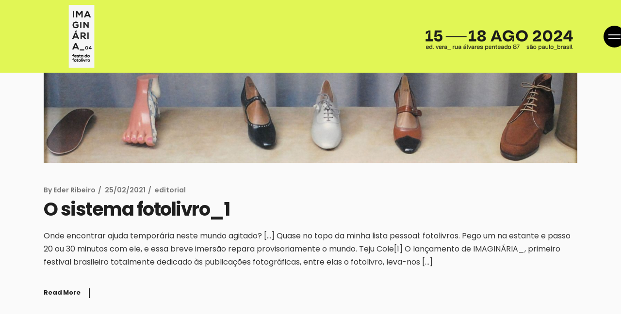

--- FILE ---
content_type: text/html; charset=UTF-8
request_url: https://festivalimaginaria.com.br/2021/02/
body_size: 50919
content:
<!DOCTYPE html>
<html dir="ltr" lang="pt-BR" prefix="og: https://ogp.me/ns#">
<head>
	<meta charset="UTF-8">
	<meta name="viewport" content="width=device-width, initial-scale=1, user-scalable=yes">
	<link rel="profile" href="https://gmpg.org/xfn/11">

	<title>fevereiro, 2021 - IMAGINÁRIA_festa do fotolivro</title>

		<!-- All in One SEO 4.6.2 - aioseo.com -->
		<meta name="robots" content="max-image-preview:large" />
		<link rel="canonical" href="https://festivalimaginaria.com.br/2021/02/" />
		<meta name="generator" content="All in One SEO (AIOSEO) 4.6.2" />
		<script type="application/ld+json" class="aioseo-schema">
			{"@context":"https:\/\/schema.org","@graph":[{"@type":"BreadcrumbList","@id":"https:\/\/festivalimaginaria.com.br\/2021\/02\/#breadcrumblist","itemListElement":[{"@type":"ListItem","@id":"https:\/\/festivalimaginaria.com.br\/#listItem","position":1,"name":"In\u00edcio","item":"https:\/\/festivalimaginaria.com.br\/","nextItem":"https:\/\/festivalimaginaria.com.br\/2021\/#listItem"},{"@type":"ListItem","@id":"https:\/\/festivalimaginaria.com.br\/2021\/#listItem","position":2,"name":"2021","item":"https:\/\/festivalimaginaria.com.br\/2021\/","nextItem":"https:\/\/festivalimaginaria.com.br\/2021\/02\/#listItem","previousItem":"https:\/\/festivalimaginaria.com.br\/#listItem"},{"@type":"ListItem","@id":"https:\/\/festivalimaginaria.com.br\/2021\/02\/#listItem","position":3,"name":"fevereiro, 2021","previousItem":"https:\/\/festivalimaginaria.com.br\/2021\/#listItem"}]},{"@type":"CollectionPage","@id":"https:\/\/festivalimaginaria.com.br\/2021\/02\/#collectionpage","url":"https:\/\/festivalimaginaria.com.br\/2021\/02\/","name":"fevereiro, 2021 - IMAGIN\u00c1RIA_festa do fotolivro","inLanguage":"pt-BR","isPartOf":{"@id":"https:\/\/festivalimaginaria.com.br\/#website"},"breadcrumb":{"@id":"https:\/\/festivalimaginaria.com.br\/2021\/02\/#breadcrumblist"}},{"@type":"Organization","@id":"https:\/\/festivalimaginaria.com.br\/#organization","name":"IMAGIN\u00c1RIA_festa do fotolivro","url":"https:\/\/festivalimaginaria.com.br\/","logo":{"@type":"ImageObject","url":"https:\/\/festivalimaginaria.com.br\/wp-content\/uploads\/2024\/05\/logo_imaginaria_pto.png","@id":"https:\/\/festivalimaginaria.com.br\/2021\/02\/#organizationLogo","width":1256,"height":2750},"image":{"@id":"https:\/\/festivalimaginaria.com.br\/2021\/02\/#organizationLogo"},"sameAs":["https:\/\/www.facebook.com\/festivalimaginariabr","https:\/\/www.instagram.com\/festivalimaginaria\/","https:\/\/www.youtube.com\/festivalimaginaria\/"]},{"@type":"WebSite","@id":"https:\/\/festivalimaginaria.com.br\/#website","url":"https:\/\/festivalimaginaria.com.br\/","name":"IMAGIN\u00c1RIA_festa do fotolivro","alternateName":"IMAGIN\u00c1RIA_","description":"festival brasileiro de livros fotogr\u00e1ficos","inLanguage":"pt-BR","publisher":{"@id":"https:\/\/festivalimaginaria.com.br\/#organization"}}]}
		</script>
		<!-- All in One SEO -->

<link rel='dns-prefetch' href='//fonts.googleapis.com' />
<link rel='dns-prefetch' href='//www.googletagmanager.com' />
<link rel="alternate" type="application/rss+xml" title="Feed para IMAGINÁRIA_festa do fotolivro &raquo;" href="https://festivalimaginaria.com.br/feed/" />
<link rel="alternate" type="application/rss+xml" title="Feed de comentários para IMAGINÁRIA_festa do fotolivro &raquo;" href="https://festivalimaginaria.com.br/comments/feed/" />
<script type="text/javascript">
/* <![CDATA[ */
window._wpemojiSettings = {"baseUrl":"https:\/\/s.w.org\/images\/core\/emoji\/15.0.3\/72x72\/","ext":".png","svgUrl":"https:\/\/s.w.org\/images\/core\/emoji\/15.0.3\/svg\/","svgExt":".svg","source":{"concatemoji":"https:\/\/festivalimaginaria.com.br\/wp-includes\/js\/wp-emoji-release.min.js?ver=6.5.7"}};
/*! This file is auto-generated */
!function(i,n){var o,s,e;function c(e){try{var t={supportTests:e,timestamp:(new Date).valueOf()};sessionStorage.setItem(o,JSON.stringify(t))}catch(e){}}function p(e,t,n){e.clearRect(0,0,e.canvas.width,e.canvas.height),e.fillText(t,0,0);var t=new Uint32Array(e.getImageData(0,0,e.canvas.width,e.canvas.height).data),r=(e.clearRect(0,0,e.canvas.width,e.canvas.height),e.fillText(n,0,0),new Uint32Array(e.getImageData(0,0,e.canvas.width,e.canvas.height).data));return t.every(function(e,t){return e===r[t]})}function u(e,t,n){switch(t){case"flag":return n(e,"\ud83c\udff3\ufe0f\u200d\u26a7\ufe0f","\ud83c\udff3\ufe0f\u200b\u26a7\ufe0f")?!1:!n(e,"\ud83c\uddfa\ud83c\uddf3","\ud83c\uddfa\u200b\ud83c\uddf3")&&!n(e,"\ud83c\udff4\udb40\udc67\udb40\udc62\udb40\udc65\udb40\udc6e\udb40\udc67\udb40\udc7f","\ud83c\udff4\u200b\udb40\udc67\u200b\udb40\udc62\u200b\udb40\udc65\u200b\udb40\udc6e\u200b\udb40\udc67\u200b\udb40\udc7f");case"emoji":return!n(e,"\ud83d\udc26\u200d\u2b1b","\ud83d\udc26\u200b\u2b1b")}return!1}function f(e,t,n){var r="undefined"!=typeof WorkerGlobalScope&&self instanceof WorkerGlobalScope?new OffscreenCanvas(300,150):i.createElement("canvas"),a=r.getContext("2d",{willReadFrequently:!0}),o=(a.textBaseline="top",a.font="600 32px Arial",{});return e.forEach(function(e){o[e]=t(a,e,n)}),o}function t(e){var t=i.createElement("script");t.src=e,t.defer=!0,i.head.appendChild(t)}"undefined"!=typeof Promise&&(o="wpEmojiSettingsSupports",s=["flag","emoji"],n.supports={everything:!0,everythingExceptFlag:!0},e=new Promise(function(e){i.addEventListener("DOMContentLoaded",e,{once:!0})}),new Promise(function(t){var n=function(){try{var e=JSON.parse(sessionStorage.getItem(o));if("object"==typeof e&&"number"==typeof e.timestamp&&(new Date).valueOf()<e.timestamp+604800&&"object"==typeof e.supportTests)return e.supportTests}catch(e){}return null}();if(!n){if("undefined"!=typeof Worker&&"undefined"!=typeof OffscreenCanvas&&"undefined"!=typeof URL&&URL.createObjectURL&&"undefined"!=typeof Blob)try{var e="postMessage("+f.toString()+"("+[JSON.stringify(s),u.toString(),p.toString()].join(",")+"));",r=new Blob([e],{type:"text/javascript"}),a=new Worker(URL.createObjectURL(r),{name:"wpTestEmojiSupports"});return void(a.onmessage=function(e){c(n=e.data),a.terminate(),t(n)})}catch(e){}c(n=f(s,u,p))}t(n)}).then(function(e){for(var t in e)n.supports[t]=e[t],n.supports.everything=n.supports.everything&&n.supports[t],"flag"!==t&&(n.supports.everythingExceptFlag=n.supports.everythingExceptFlag&&n.supports[t]);n.supports.everythingExceptFlag=n.supports.everythingExceptFlag&&!n.supports.flag,n.DOMReady=!1,n.readyCallback=function(){n.DOMReady=!0}}).then(function(){return e}).then(function(){var e;n.supports.everything||(n.readyCallback(),(e=n.source||{}).concatemoji?t(e.concatemoji):e.wpemoji&&e.twemoji&&(t(e.twemoji),t(e.wpemoji)))}))}((window,document),window._wpemojiSettings);
/* ]]> */
</script>
<link rel='stylesheet' id='dripicons-css' href='https://festivalimaginaria.com.br/wp-content/plugins/lekker-core/inc/icons/dripicons/assets/css/dripicons.min.css?ver=6.5.7' type='text/css' media='all' />
<link rel='stylesheet' id='elegant-icons-css' href='https://festivalimaginaria.com.br/wp-content/plugins/lekker-core/inc/icons/elegant-icons/assets/css/elegant-icons.min.css?ver=6.5.7' type='text/css' media='all' />
<link rel='stylesheet' id='font-awesome-css' href='https://festivalimaginaria.com.br/wp-content/plugins/lekker-core/inc/icons/font-awesome/assets/css/all.min.css?ver=6.5.7' type='text/css' media='all' />
<link rel='stylesheet' id='ionicons-css' href='https://festivalimaginaria.com.br/wp-content/plugins/lekker-core/inc/icons/ionicons/assets/css/ionicons.min.css?ver=6.5.7' type='text/css' media='all' />
<link rel='stylesheet' id='linea-icons-css' href='https://festivalimaginaria.com.br/wp-content/plugins/lekker-core/inc/icons/linea-icons/assets/css/linea-icons.min.css?ver=6.5.7' type='text/css' media='all' />
<link rel='stylesheet' id='linear-icons-css' href='https://festivalimaginaria.com.br/wp-content/plugins/lekker-core/inc/icons/linear-icons/assets/css/linear-icons.min.css?ver=6.5.7' type='text/css' media='all' />
<link rel='stylesheet' id='material-icons-css' href='https://fonts.googleapis.com/icon?family=Material+Icons&#038;ver=6.5.7' type='text/css' media='all' />
<link rel='stylesheet' id='simple-line-icons-css' href='https://festivalimaginaria.com.br/wp-content/plugins/lekker-core/inc/icons/simple-line-icons/assets/css/simple-line-icons.min.css?ver=6.5.7' type='text/css' media='all' />
<link rel='stylesheet' id='premium-addons-css' href='https://festivalimaginaria.com.br/wp-content/plugins/premium-addons-for-elementor/assets/frontend/min-css/premium-addons.min.css?ver=4.10.31' type='text/css' media='all' />
<style id='wp-emoji-styles-inline-css' type='text/css'>

	img.wp-smiley, img.emoji {
		display: inline !important;
		border: none !important;
		box-shadow: none !important;
		height: 1em !important;
		width: 1em !important;
		margin: 0 0.07em !important;
		vertical-align: -0.1em !important;
		background: none !important;
		padding: 0 !important;
	}
</style>
<link rel='stylesheet' id='wp-block-library-css' href='https://festivalimaginaria.com.br/wp-includes/css/dist/block-library/style.min.css?ver=6.5.7' type='text/css' media='all' />
<style id='classic-theme-styles-inline-css' type='text/css'>
/*! This file is auto-generated */
.wp-block-button__link{color:#fff;background-color:#32373c;border-radius:9999px;box-shadow:none;text-decoration:none;padding:calc(.667em + 2px) calc(1.333em + 2px);font-size:1.125em}.wp-block-file__button{background:#32373c;color:#fff;text-decoration:none}
</style>
<style id='global-styles-inline-css' type='text/css'>
body{--wp--preset--color--black: #000000;--wp--preset--color--cyan-bluish-gray: #abb8c3;--wp--preset--color--white: #ffffff;--wp--preset--color--pale-pink: #f78da7;--wp--preset--color--vivid-red: #cf2e2e;--wp--preset--color--luminous-vivid-orange: #ff6900;--wp--preset--color--luminous-vivid-amber: #fcb900;--wp--preset--color--light-green-cyan: #7bdcb5;--wp--preset--color--vivid-green-cyan: #00d084;--wp--preset--color--pale-cyan-blue: #8ed1fc;--wp--preset--color--vivid-cyan-blue: #0693e3;--wp--preset--color--vivid-purple: #9b51e0;--wp--preset--gradient--vivid-cyan-blue-to-vivid-purple: linear-gradient(135deg,rgba(6,147,227,1) 0%,rgb(155,81,224) 100%);--wp--preset--gradient--light-green-cyan-to-vivid-green-cyan: linear-gradient(135deg,rgb(122,220,180) 0%,rgb(0,208,130) 100%);--wp--preset--gradient--luminous-vivid-amber-to-luminous-vivid-orange: linear-gradient(135deg,rgba(252,185,0,1) 0%,rgba(255,105,0,1) 100%);--wp--preset--gradient--luminous-vivid-orange-to-vivid-red: linear-gradient(135deg,rgba(255,105,0,1) 0%,rgb(207,46,46) 100%);--wp--preset--gradient--very-light-gray-to-cyan-bluish-gray: linear-gradient(135deg,rgb(238,238,238) 0%,rgb(169,184,195) 100%);--wp--preset--gradient--cool-to-warm-spectrum: linear-gradient(135deg,rgb(74,234,220) 0%,rgb(151,120,209) 20%,rgb(207,42,186) 40%,rgb(238,44,130) 60%,rgb(251,105,98) 80%,rgb(254,248,76) 100%);--wp--preset--gradient--blush-light-purple: linear-gradient(135deg,rgb(255,206,236) 0%,rgb(152,150,240) 100%);--wp--preset--gradient--blush-bordeaux: linear-gradient(135deg,rgb(254,205,165) 0%,rgb(254,45,45) 50%,rgb(107,0,62) 100%);--wp--preset--gradient--luminous-dusk: linear-gradient(135deg,rgb(255,203,112) 0%,rgb(199,81,192) 50%,rgb(65,88,208) 100%);--wp--preset--gradient--pale-ocean: linear-gradient(135deg,rgb(255,245,203) 0%,rgb(182,227,212) 50%,rgb(51,167,181) 100%);--wp--preset--gradient--electric-grass: linear-gradient(135deg,rgb(202,248,128) 0%,rgb(113,206,126) 100%);--wp--preset--gradient--midnight: linear-gradient(135deg,rgb(2,3,129) 0%,rgb(40,116,252) 100%);--wp--preset--font-size--small: 13px;--wp--preset--font-size--medium: 20px;--wp--preset--font-size--large: 36px;--wp--preset--font-size--x-large: 42px;--wp--preset--spacing--20: 0.44rem;--wp--preset--spacing--30: 0.67rem;--wp--preset--spacing--40: 1rem;--wp--preset--spacing--50: 1.5rem;--wp--preset--spacing--60: 2.25rem;--wp--preset--spacing--70: 3.38rem;--wp--preset--spacing--80: 5.06rem;--wp--preset--shadow--natural: 6px 6px 9px rgba(0, 0, 0, 0.2);--wp--preset--shadow--deep: 12px 12px 50px rgba(0, 0, 0, 0.4);--wp--preset--shadow--sharp: 6px 6px 0px rgba(0, 0, 0, 0.2);--wp--preset--shadow--outlined: 6px 6px 0px -3px rgba(255, 255, 255, 1), 6px 6px rgba(0, 0, 0, 1);--wp--preset--shadow--crisp: 6px 6px 0px rgba(0, 0, 0, 1);}:where(.is-layout-flex){gap: 0.5em;}:where(.is-layout-grid){gap: 0.5em;}body .is-layout-flex{display: flex;}body .is-layout-flex{flex-wrap: wrap;align-items: center;}body .is-layout-flex > *{margin: 0;}body .is-layout-grid{display: grid;}body .is-layout-grid > *{margin: 0;}:where(.wp-block-columns.is-layout-flex){gap: 2em;}:where(.wp-block-columns.is-layout-grid){gap: 2em;}:where(.wp-block-post-template.is-layout-flex){gap: 1.25em;}:where(.wp-block-post-template.is-layout-grid){gap: 1.25em;}.has-black-color{color: var(--wp--preset--color--black) !important;}.has-cyan-bluish-gray-color{color: var(--wp--preset--color--cyan-bluish-gray) !important;}.has-white-color{color: var(--wp--preset--color--white) !important;}.has-pale-pink-color{color: var(--wp--preset--color--pale-pink) !important;}.has-vivid-red-color{color: var(--wp--preset--color--vivid-red) !important;}.has-luminous-vivid-orange-color{color: var(--wp--preset--color--luminous-vivid-orange) !important;}.has-luminous-vivid-amber-color{color: var(--wp--preset--color--luminous-vivid-amber) !important;}.has-light-green-cyan-color{color: var(--wp--preset--color--light-green-cyan) !important;}.has-vivid-green-cyan-color{color: var(--wp--preset--color--vivid-green-cyan) !important;}.has-pale-cyan-blue-color{color: var(--wp--preset--color--pale-cyan-blue) !important;}.has-vivid-cyan-blue-color{color: var(--wp--preset--color--vivid-cyan-blue) !important;}.has-vivid-purple-color{color: var(--wp--preset--color--vivid-purple) !important;}.has-black-background-color{background-color: var(--wp--preset--color--black) !important;}.has-cyan-bluish-gray-background-color{background-color: var(--wp--preset--color--cyan-bluish-gray) !important;}.has-white-background-color{background-color: var(--wp--preset--color--white) !important;}.has-pale-pink-background-color{background-color: var(--wp--preset--color--pale-pink) !important;}.has-vivid-red-background-color{background-color: var(--wp--preset--color--vivid-red) !important;}.has-luminous-vivid-orange-background-color{background-color: var(--wp--preset--color--luminous-vivid-orange) !important;}.has-luminous-vivid-amber-background-color{background-color: var(--wp--preset--color--luminous-vivid-amber) !important;}.has-light-green-cyan-background-color{background-color: var(--wp--preset--color--light-green-cyan) !important;}.has-vivid-green-cyan-background-color{background-color: var(--wp--preset--color--vivid-green-cyan) !important;}.has-pale-cyan-blue-background-color{background-color: var(--wp--preset--color--pale-cyan-blue) !important;}.has-vivid-cyan-blue-background-color{background-color: var(--wp--preset--color--vivid-cyan-blue) !important;}.has-vivid-purple-background-color{background-color: var(--wp--preset--color--vivid-purple) !important;}.has-black-border-color{border-color: var(--wp--preset--color--black) !important;}.has-cyan-bluish-gray-border-color{border-color: var(--wp--preset--color--cyan-bluish-gray) !important;}.has-white-border-color{border-color: var(--wp--preset--color--white) !important;}.has-pale-pink-border-color{border-color: var(--wp--preset--color--pale-pink) !important;}.has-vivid-red-border-color{border-color: var(--wp--preset--color--vivid-red) !important;}.has-luminous-vivid-orange-border-color{border-color: var(--wp--preset--color--luminous-vivid-orange) !important;}.has-luminous-vivid-amber-border-color{border-color: var(--wp--preset--color--luminous-vivid-amber) !important;}.has-light-green-cyan-border-color{border-color: var(--wp--preset--color--light-green-cyan) !important;}.has-vivid-green-cyan-border-color{border-color: var(--wp--preset--color--vivid-green-cyan) !important;}.has-pale-cyan-blue-border-color{border-color: var(--wp--preset--color--pale-cyan-blue) !important;}.has-vivid-cyan-blue-border-color{border-color: var(--wp--preset--color--vivid-cyan-blue) !important;}.has-vivid-purple-border-color{border-color: var(--wp--preset--color--vivid-purple) !important;}.has-vivid-cyan-blue-to-vivid-purple-gradient-background{background: var(--wp--preset--gradient--vivid-cyan-blue-to-vivid-purple) !important;}.has-light-green-cyan-to-vivid-green-cyan-gradient-background{background: var(--wp--preset--gradient--light-green-cyan-to-vivid-green-cyan) !important;}.has-luminous-vivid-amber-to-luminous-vivid-orange-gradient-background{background: var(--wp--preset--gradient--luminous-vivid-amber-to-luminous-vivid-orange) !important;}.has-luminous-vivid-orange-to-vivid-red-gradient-background{background: var(--wp--preset--gradient--luminous-vivid-orange-to-vivid-red) !important;}.has-very-light-gray-to-cyan-bluish-gray-gradient-background{background: var(--wp--preset--gradient--very-light-gray-to-cyan-bluish-gray) !important;}.has-cool-to-warm-spectrum-gradient-background{background: var(--wp--preset--gradient--cool-to-warm-spectrum) !important;}.has-blush-light-purple-gradient-background{background: var(--wp--preset--gradient--blush-light-purple) !important;}.has-blush-bordeaux-gradient-background{background: var(--wp--preset--gradient--blush-bordeaux) !important;}.has-luminous-dusk-gradient-background{background: var(--wp--preset--gradient--luminous-dusk) !important;}.has-pale-ocean-gradient-background{background: var(--wp--preset--gradient--pale-ocean) !important;}.has-electric-grass-gradient-background{background: var(--wp--preset--gradient--electric-grass) !important;}.has-midnight-gradient-background{background: var(--wp--preset--gradient--midnight) !important;}.has-small-font-size{font-size: var(--wp--preset--font-size--small) !important;}.has-medium-font-size{font-size: var(--wp--preset--font-size--medium) !important;}.has-large-font-size{font-size: var(--wp--preset--font-size--large) !important;}.has-x-large-font-size{font-size: var(--wp--preset--font-size--x-large) !important;}
.wp-block-navigation a:where(:not(.wp-element-button)){color: inherit;}
:where(.wp-block-post-template.is-layout-flex){gap: 1.25em;}:where(.wp-block-post-template.is-layout-grid){gap: 1.25em;}
:where(.wp-block-columns.is-layout-flex){gap: 2em;}:where(.wp-block-columns.is-layout-grid){gap: 2em;}
.wp-block-pullquote{font-size: 1.5em;line-height: 1.6;}
</style>
<link rel='stylesheet' id='countdown-timer-style-css' href='https://festivalimaginaria.com.br/wp-content/plugins/countdown-timer-for-elementor/assets/css/countdown-timer-widget.css?ver=6.5.7' type='text/css' media='all' />
<link rel='stylesheet' id='symple_shortcode_styles-css' href='https://festivalimaginaria.com.br/wp-content/plugins/symple-shortcodes/shortcodes/css/symple_shortcodes_styles.css?ver=6.5.7' type='text/css' media='all' />
<link rel='stylesheet' id='uaf_client_css-css' href='https://festivalimaginaria.com.br/wp-content/uploads/useanyfont/uaf.css?ver=1716350679' type='text/css' media='all' />
<link rel='stylesheet' id='mc4wp-form-themes-css' href='https://festivalimaginaria.com.br/wp-content/plugins/mailchimp-for-wp/assets/css/form-themes.css?ver=4.9.13' type='text/css' media='all' />
<link rel='stylesheet' id='select2-css' href='https://festivalimaginaria.com.br/wp-content/plugins/qode-framework/inc/common/assets/plugins/select2/select2.min.css?ver=6.5.7' type='text/css' media='all' />
<link rel='stylesheet' id='lekker-core-dashboard-style-css' href='https://festivalimaginaria.com.br/wp-content/plugins/lekker-core/inc/core-dashboard/assets/css/core-dashboard.min.css?ver=6.5.7' type='text/css' media='all' />
<link rel='stylesheet' id='swiper-css' href='https://festivalimaginaria.com.br/wp-content/plugins/elementor/assets/lib/swiper/v8/css/swiper.min.css?ver=8.4.5' type='text/css' media='all' />
<link rel='stylesheet' id='lekker-main-css' href='https://festivalimaginaria.com.br/wp-content/themes/lekker/assets/css/main.min.css?ver=6.5.7' type='text/css' media='all' />
<link rel='stylesheet' id='lekker-core-style-css' href='https://festivalimaginaria.com.br/wp-content/plugins/lekker-core/assets/css/lekker-core.min.css?ver=6.5.7' type='text/css' media='all' />
<link rel='stylesheet' id='magnific-popup-css' href='https://festivalimaginaria.com.br/wp-content/themes/lekker/assets/plugins/magnific-popup/magnific-popup.css?ver=6.5.7' type='text/css' media='all' />
<link rel='stylesheet' id='lekker-google-fonts-css' href='https://fonts.googleapis.com/css?family=Poppins%3A300%2C400%2C500%2C600%2C700%7CPoppins%3A300%2C400%2C500%2C600%2C700&#038;subset=latin-ext&#038;ver=1.0.0' type='text/css' media='all' />
<link rel='stylesheet' id='lekker-style-css' href='https://festivalimaginaria.com.br/wp-content/themes/lekker/style.css?ver=6.5.7' type='text/css' media='all' />
<style id='lekker-style-inline-css' type='text/css'>
@font-face {font-family: oddval-semibold;src:;}#qodef-page-footer-bottom-area { background-color: #eeee22;border-top-color: #f4bad0;border-top-width: 1300px;}.qodef-fullscreen-menu > ul > li > a { font-size: 20px;line-height: 25px;}body { background-color: #fafafa;}#qodef-page-inner { padding: 0px 0px 0px 0px;}@media only screen and (max-width: 1024px) { #qodef-page-inner { padding: 0px 0px 0px 0px;}}.qodef-h1 a:hover, h1 a:hover, .qodef-h2 a:hover, h2 a:hover, .qodef-h3 a:hover, h3 a:hover, .qodef-h4 a:hover, h4 a:hover, .qodef-h5 a:hover, h5 a:hover, .qodef-h6 a:hover, h6 a:hover, a:hover, p a:hover, #qodef-page-header .widget_icl_lang_sel_widget .wpml-ls-legacy-dropdown .wpml-ls-item-toggle:hover, #qodef-page-header .widget_icl_lang_sel_widget .wpml-ls-legacy-dropdown-click .wpml-ls-item-toggle:hover, #qodef-page-header .widget_icl_lang_sel_widget .wpml-ls-legacy-dropdown .wpml-ls-sub-menu .wpml-ls-item a:hover, #qodef-page-header .widget_icl_lang_sel_widget .wpml-ls-legacy-dropdown-click .wpml-ls-sub-menu .wpml-ls-item a:hover, #qodef-page-header .widget_icl_lang_sel_widget .wpml-ls-legacy-list-horizontal ul li a:hover, #qodef-page-header .widget_icl_lang_sel_widget .wpml-ls-legacy-list-vertical ul li a:hover, #qodef-page-mobile-header .widget_icl_lang_sel_widget .wpml-ls-legacy-dropdown .wpml-ls-item-toggle:hover, #qodef-page-mobile-header .widget_icl_lang_sel_widget .wpml-ls-legacy-dropdown-click .wpml-ls-item-toggle:hover, #qodef-page-mobile-header .widget_icl_lang_sel_widget .wpml-ls-legacy-dropdown .wpml-ls-sub-menu .wpml-ls-item a:hover, #qodef-page-mobile-header .widget_icl_lang_sel_widget .wpml-ls-legacy-dropdown-click .wpml-ls-sub-menu .wpml-ls-item a:hover, #qodef-page-mobile-header .widget_icl_lang_sel_widget .wpml-ls-legacy-list-horizontal ul li a:hover, #qodef-page-mobile-header .widget_icl_lang_sel_widget .wpml-ls-legacy-list-vertical ul li a:hover, #qodef-page-sidebar .widget_icl_lang_sel_widget .wpml-ls-legacy-dropdown .wpml-ls-item-toggle:hover, #qodef-page-sidebar .widget_icl_lang_sel_widget .wpml-ls-legacy-dropdown-click .wpml-ls-item-toggle:hover, #qodef-page-sidebar .widget_icl_lang_sel_widget .wpml-ls-legacy-dropdown .wpml-ls-sub-menu .wpml-ls-item a:hover, #qodef-page-sidebar .widget_icl_lang_sel_widget .wpml-ls-legacy-dropdown-click .wpml-ls-sub-menu .wpml-ls-item a:hover, #qodef-page-sidebar .widget_icl_lang_sel_widget .wpml-ls-legacy-list-horizontal ul li a:hover, #qodef-page-sidebar .widget_icl_lang_sel_widget .wpml-ls-legacy-list-vertical ul li a:hover, #qodef-page-footer .widget_icl_lang_sel_widget .wpml-ls-legacy-dropdown .wpml-ls-item-toggle:hover, #qodef-page-footer .widget_icl_lang_sel_widget .wpml-ls-legacy-dropdown-click .wpml-ls-item-toggle:hover, #qodef-page-footer .widget_icl_lang_sel_widget .wpml-ls-legacy-dropdown .wpml-ls-sub-menu .wpml-ls-item a:hover, #qodef-page-footer .widget_icl_lang_sel_widget .wpml-ls-legacy-dropdown-click .wpml-ls-sub-menu .wpml-ls-item a:hover, #qodef-side-area .widget_icl_lang_sel_widget .wpml-ls-legacy-dropdown .wpml-ls-item-toggle:hover, #qodef-side-area .widget_icl_lang_sel_widget .wpml-ls-legacy-dropdown-click .wpml-ls-item-toggle:hover, #qodef-side-area .widget_icl_lang_sel_widget .wpml-ls-legacy-dropdown .wpml-ls-sub-menu .wpml-ls-item a:hover, #qodef-side-area .widget_icl_lang_sel_widget .wpml-ls-legacy-dropdown-click .wpml-ls-sub-menu .wpml-ls-item a:hover, .qodef-blog article .qodef-e-info .qodef-e-info-item a:hover, #qodef-page-comments-list .qodef-comment-item .qodef-e-date a:hover, .qodef-m-filter .qodef-m-filter-item.qodef--active, .qodef-m-filter .qodef-m-filter-item:hover, .wp-block-button.is-style-outline .wp-block-button__link, .wp-block-file:hover, #qodef-woo-page .qodef-woo-ratings .qodef-m-star, .qodef-woo-shortcode .qodef-woo-ratings .qodef-m-star, .woocommerce-account .woocommerce-MyAccount-navigation ul li.is-active a, #qodef-woo-page.qodef--single #review_form .comment-form-rating a:before, #qodef-woo-page.qodef--single #review_form .comment-form-rating a.active:after, .widget.woocommerce .qodef-woo-ratings .qodef-m-star, .widget.woocommerce .button, .widget.widget_layered_nav ul li.chosen a, .widget.widget_product_categories li a:hover, .widget.widget_products .qodef-woo-product-title a:hover, .widget.widget_recently_viewed_products .qodef-woo-product-title a:hover, .widget.widget_top_rated_products .qodef-woo-product-title a:hover, .widget.widget_recent_reviews a:hover, #qodef-page-footer .widget.widget_layered_nav ul li.chosen a, #qodef-page-footer .widget.widget_product_categories li a:hover, #qodef-page-footer .widget.widget_products .qodef-woo-product-title a:hover, #qodef-page-footer .widget.widget_recently_viewed_products .qodef-woo-product-title a:hover, #qodef-page-footer .widget.widget_top_rated_products .qodef-woo-product-title a:hover, #qodef-page-footer .widget.widget_recent_reviews a:hover, #qodef-page-sidebar .widget.widget_layered_nav ul li.chosen a, #qodef-page-sidebar .widget.widget_product_categories li a:hover, #qodef-page-sidebar .widget.widget_products .qodef-woo-product-title a:hover, #qodef-page-sidebar .widget.widget_recently_viewed_products .qodef-woo-product-title a:hover, #qodef-page-sidebar .widget.widget_top_rated_products .qodef-woo-product-title a:hover, #qodef-page-sidebar .widget.widget_recent_reviews a:hover, #qodef-top-area .qodef-woo-dropdown-cart .qodef-woo-dropdown-items a:hover, .qodef-portfolio-single .qodef-portfolio-info a:hover, .qodef-portfolio-single .qodef-portfolio-info p:hover, .qodef-portfolio-list.qodef-item-layout--info-below .qodef-e-info-category a:hover, .qodef-search-cover-form .qodef-m-form-field, .qodef-search-cover-form .qodef-m-form-field:focus, .qodef-fullscreen-search-holder .qodef-m-form-submit:hover, .qodef-banner .qodef-m-text-field, .qodef-button.qodef-layout--outlined, .qodef-interactive-link-showcase .qodef-m-item, .qodef-pricing-table .qodef-m-content ul li:before, .qodef-text-marquee .qodef-m-text>span:after, .qodef-browser--ms-explorer .qodef-text-marquee .qodef-m-text--1, .qodef-browser--ms-explorer .qodef-text-marquee .qodef-m-text--2, .qodef-browser--ms-explorer .qodef-text-marquee .qodef-m-text--3, .qodef-social-share li.qodef-facebook-share a:hover, .qodef-social-share li.qodef-twitter-share a:hover, .qodef-social-share li.qodef-linkedin-share a:hover, .qodef-social-share li.qodef-tumblr-share a:hover, .qodef-social-share li.qodef-pinterest-share a:hover, .qodef-social-share li.qodef-vk-share a:hover, #qodef-page-spinner .qodef-m-inner, #qodef-page-sidebar .widget.widget_lekker_core_social_icons_group .qodef-icon-holder.qodef-layout--circle:hover a { color: #000000;}.wp-block-cover-image h1 a:hover, .wp-block-cover-image h2 a:hover, .wp-block-cover-image h3 a:hover, .wp-block-cover-image h4 a:hover, .wp-block-cover-image h5 a:hover, .wp-block-cover-image h6 a:hover, .wp-block-cover-image p a:hover, .wp-block-cover h1 a:hover, .wp-block-cover h2 a:hover, .wp-block-cover h3 a:hover, .wp-block-cover h4 a:hover, .wp-block-cover h5 a:hover, .wp-block-cover h6 a:hover, .wp-block-cover p a:hover, #qodef-page-sidebar .widget.widget_lekker_core_social_icons_group .qodef-icon-holder:hover a { color: #000000!important;}.qodef-blog .mejs-container .mejs-controls .mejs-time-rail>*>:not(.mejs-time-float)>*, .qodef-blog .mejs-container .mejs-controls .mejs-time-rail .mejs-time-total .mejs-time-current, .qodef-blog .mejs-container .mejs-controls .mejs-horizontal-volume-slider .mejs-horizontal-volume-total .mejs-horizontal-volume-current, .wp-block-button.is-style-outline .wp-block-button__link:hover, .qodef-header--vertical-sliding .qodef-header-vertical-sliding-navigation>ul>li .qodef-drop-down-second-inner ul li>a span:before, .qodef-header--vertical .qodef-header-vertical-navigation>ul>li .qodef-drop-down-second-inner ul li>a span:before, .qodef-header-navigation ul li.qodef-menu-item--wide .qodef-drop-down-second-inner>ul>li ul li>a span:before, #qodef-woo-page .qodef-woo-product-mark, .qodef-woo-shortcode .qodef-woo-product-mark, .widget.woocommerce .button:hover, .widget.widget_price_filter .price_slider_wrapper .ui-widget-content .ui-slider-handle, #qodef-page-footer .widget.widget_price_filter .price_slider_wrapper .ui-widget-content .ui-slider-handle, #qodef-page-sidebar .widget.widget_price_filter .price_slider_wrapper .ui-widget-content .ui-slider-handle, .qodef-testimonials-list .swiper-pagination-bullets .swiper-pagination-bullet:before, .qodef-button.qodef-layout--outlined:hover, .qodef-icon-holder.qodef-layout--circle, .qodef-icon-holder.qodef-layout--square, .qodef-pricing-table .qodef-m-title, #qodef-page-spinner.qodef-layout--progress-bar .qodef-m-spinner-line-front, .widget.widget_lekker_core_social_icons_group .qodef-icon-holder.qodef-layout--circle, #qodef-page-footer .widget.widget_lekker_core_social_icons_group .qodef-icon-holder.qodef-layout--circle { background-color: #000000;}.qodef-blog article .qodef-e-info-tags a:hover, .widget.widget_product_tag_cloud .tagcloud a:hover, #qodef-page-footer .widget.widget_product_tag_cloud .tagcloud a:hover, #qodef-page-sidebar .widget.widget_product_tag_cloud .tagcloud a:hover { background-color: #000000!important;}.wp-block-button.is-style-outline .wp-block-button__link, .wp-block-button.is-style-outline .wp-block-button__link:hover, .widget.woocommerce .button, .widget.woocommerce .button:hover, #qodef-page-footer .widget.widget_product_search input:focus, .qodef-button.qodef-layout--outlined, .qodef-button.qodef-layout--outlined:hover { border-color: #000000;}.qodef-interactive-link-showcase .qodef-m-item .qodef-e-title:after,.qodef-interactive-link-showcase .qodef-m-item .qodef-e-title:before, .qodef-text-marquee .qodef-m-text--1, .qodef-text-marquee .qodef-m-text--2, .qodef-text-marquee .qodef-m-text--3 { stroke-color: #000000;}.qodef-header-sticky { background-color: #e1f655;}#qodef-top-area { height: 20px;}.qodef-header-navigation ul li .qodef-drop-down-second { top: 70%;background-color: rgba(130,36,227,0.7);}.qodef-header-navigation> ul > li > a { font-family: Poppins;font-size: 17px;}.qodef-header-navigation> ul > li > a:hover { color: rgba(79,18,140,0.7);}.qodef-header-navigation> ul > li.current-menu-ancestor > a, .qodef-header-navigation> ul > li.current-menu-item > a { color: #000000;}#qodef-side-area { background-color: #dd3333;}.qodef-side-area--opened .qodef-side-area-cover { background-color: rgba(0,0,0,0.55);}#qodef-page-spinner .qodef-m-inner { color: #000000;}p { color: #3333333;font-family: Poppins;}h1 { font-family: Poppins;}h2 { color: #525afa;font-family: Poppins;font-size: 46px;font-weight: 700;}h3 { font-family: Poppins;}h4, #qodef-woo-page.qodef--single .related>h2 { font-family: Poppins;}h5, .qodef-header-navigation>ul>li>a { font-family: Poppins;}.qodef-header--minimal #qodef-page-header { height: 150px;background-color: #e1f655;}.qodef-mobile-header--minimal #qodef-mobile-header-navigation .qodef-m-inner { background-color: #e1f655;}.qodef-mobile-header--minimal #qodef-page-mobile-header { background-color: #e1f655;}
</style>
<script type="text/javascript" src="https://festivalimaginaria.com.br/wp-includes/js/jquery/jquery.min.js?ver=3.7.1" id="jquery-core-js"></script>
<script type="text/javascript" src="https://festivalimaginaria.com.br/wp-includes/js/jquery/jquery-migrate.min.js?ver=3.4.1" id="jquery-migrate-js"></script>
<link rel="https://api.w.org/" href="https://festivalimaginaria.com.br/wp-json/" /><link rel="EditURI" type="application/rsd+xml" title="RSD" href="https://festivalimaginaria.com.br/xmlrpc.php?rsd" />
<meta name="generator" content="WordPress 6.5.7" />
<meta name="generator" content="Site Kit by Google 1.127.0" />		<script>
			( function() {
				window.onpageshow = function( event ) {
					// Defined window.wpforms means that a form exists on a page.
					// If so and back/forward button has been clicked,
					// force reload a page to prevent the submit button state stuck.
					if ( typeof window.wpforms !== 'undefined' && event.persisted ) {
						window.location.reload();
					}
				};
			}() );
		</script>
		<meta name="generator" content="Elementor 3.21.5; features: e_optimized_assets_loading, additional_custom_breakpoints; settings: css_print_method-external, google_font-enabled, font_display-auto">
<link rel="icon" href="https://festivalimaginaria.com.br/wp-content/uploads/2021/02/cropped-icon-1-32x32.jpg" sizes="32x32" />
<link rel="icon" href="https://festivalimaginaria.com.br/wp-content/uploads/2021/02/cropped-icon-1-192x192.jpg" sizes="192x192" />
<link rel="apple-touch-icon" href="https://festivalimaginaria.com.br/wp-content/uploads/2021/02/cropped-icon-1-180x180.jpg" />
<meta name="msapplication-TileImage" content="https://festivalimaginaria.com.br/wp-content/uploads/2021/02/cropped-icon-1-270x270.jpg" />
		<style type="text/css" id="wp-custom-css">
			.page-id-1340.qodef--passepartout {
	    padding-top: 0;
}
.page-id-1986 #qodef-page-outer{
	    margin-top: -125px;
}
.page-id-2613 #qodef-page-outer{
	    margin-top: -125px;
}
.page-id-1755 .widget_text{
	        margin: 0 0 28px;
}
.page-id-1058 #qodef-back-to-top .qodef-back-to-top-text {
	color:#1f1f1f !important;
}
.page-id-1058 #qodef-back-to-top .qodef-btn-background .qodef-m-nav-lines:after, .page-id-1058 #qodef-back-to-top .qodef-btn-background .qodef-m-nav-lines:before {
	background-color: #1f1f1f !important;
}

.page-id-1305 #qodef-page-header {
	background-color: transparent;
}

.page-id-1305 .qodef-predefined-sliders--vertical-split {
	overflow: visible;
}

.page-id-1305 #qodef-page-wrapper {
	height: 100vh;
}		</style>
		<style id="wpforms-css-vars-root">
				:root {
					--wpforms-field-border-radius: 3px;
--wpforms-field-border-style: solid;
--wpforms-field-border-size: 1px;
--wpforms-field-background-color: #ffffff;
--wpforms-field-border-color: rgba( 0, 0, 0, 0.25 );
--wpforms-field-border-color-spare: rgba( 0, 0, 0, 0.25 );
--wpforms-field-text-color: rgba( 0, 0, 0, 0.7 );
--wpforms-field-menu-color: #ffffff;
--wpforms-label-color: rgba( 0, 0, 0, 0.85 );
--wpforms-label-sublabel-color: rgba( 0, 0, 0, 0.55 );
--wpforms-label-error-color: #d63637;
--wpforms-button-border-radius: 3px;
--wpforms-button-border-style: none;
--wpforms-button-border-size: 1px;
--wpforms-button-background-color: #066aab;
--wpforms-button-border-color: #066aab;
--wpforms-button-text-color: #ffffff;
--wpforms-page-break-color: #066aab;
--wpforms-background-image: none;
--wpforms-background-position: center center;
--wpforms-background-repeat: no-repeat;
--wpforms-background-size: cover;
--wpforms-background-width: 100px;
--wpforms-background-height: 100px;
--wpforms-background-color: rgba( 0, 0, 0, 0 );
--wpforms-background-url: none;
--wpforms-container-padding: 0px;
--wpforms-container-border-style: none;
--wpforms-container-border-width: 1px;
--wpforms-container-border-color: #000000;
--wpforms-container-border-radius: 3px;
--wpforms-field-size-input-height: 43px;
--wpforms-field-size-input-spacing: 15px;
--wpforms-field-size-font-size: 16px;
--wpforms-field-size-line-height: 19px;
--wpforms-field-size-padding-h: 14px;
--wpforms-field-size-checkbox-size: 16px;
--wpforms-field-size-sublabel-spacing: 5px;
--wpforms-field-size-icon-size: 1;
--wpforms-label-size-font-size: 16px;
--wpforms-label-size-line-height: 19px;
--wpforms-label-size-sublabel-font-size: 14px;
--wpforms-label-size-sublabel-line-height: 17px;
--wpforms-button-size-font-size: 17px;
--wpforms-button-size-height: 41px;
--wpforms-button-size-padding-h: 15px;
--wpforms-button-size-margin-top: 10px;
--wpforms-container-shadow-size-box-shadow: none;

				}
			</style></head>
<body class="archive date qode-framework-1.1.3 symple-shortcodes  symple-shortcodes-responsive qodef-back-to-top--enabled  qodef-content-grid-1300 qodef-header--minimal qodef-header-appearance--sticky qodef-mobile-header--minimal qodef-mobile-header-appearance--sticky qodef-drop-down-second--animate-height lekker-core-1.0.1 lekker-1.1 qodef-search--fullscreen elementor-default elementor-kit-10" itemscope itemtype="https://schema.org/WebPage">
		<div id="qodef-page-wrapper" class="">
		<header id="qodef-page-header">
		<div id="qodef-page-header-inner" class="qodef-content-grid">
		<a itemprop="url" class="qodef-header-logo-link qodef-height--set" href="https://festivalimaginaria.com.br/" style="height:320px" rel="home">
	<img fetchpriority="high" width="1580" height="186" src="https://festivalimaginaria.com.br/wp-content/uploads/2024/05/header_imaginaria04-copy.png" class="qodef-header-logo-image qodef--main" alt="logo main" />	<img width="1580" height="186" src="https://festivalimaginaria.com.br/wp-content/uploads/2024/05/header_imaginaria04-copy.png" class="qodef-header-logo-image qodef--dark" alt="logo dark" />	<img width="1580" height="186" src="https://festivalimaginaria.com.br/wp-content/uploads/2024/05/header_imaginaria04-copy.png" class="qodef-header-logo-image qodef--light" alt="logo light" /></a><div class="qodef-widget-holder">
	</div>
<a href="javascript:void(0)"  class="qodef-opener-icon qodef-m qodef-source--predefined qodef-fullscreen-menu-opener"  >
	<span class="qodef-m-icon qodef--open">
		<span class="qodef-m-lines"><span class="qodef-m-line qodef--1"></span><span class="qodef-m-line qodef--2"></span></span>	</span>
			<span class="qodef-m-icon qodef--close">
			<span class="qodef-m-lines"><span class="qodef-m-line qodef--1"></span><span class="qodef-m-line qodef--2"></span></span>		</span>
		</a>	</div>
	<div class="qodef-header-sticky">
	<div class="qodef-header-sticky-inner qodef-content-grid">
		<a itemprop="url" class="qodef-header-logo-link qodef-height--set" href="https://festivalimaginaria.com.br/" style="height:320px" rel="home">
	<img fetchpriority="high" width="1580" height="186" src="https://festivalimaginaria.com.br/wp-content/uploads/2024/05/header_imaginaria04-copy.png" class="qodef-header-logo-image qodef--main" alt="logo main" />	<img width="1580" height="186" src="https://festivalimaginaria.com.br/wp-content/uploads/2024/05/header_imaginaria04-copy.png" class="qodef-header-logo-image qodef--dark" alt="logo dark" />	<img width="1580" height="186" src="https://festivalimaginaria.com.br/wp-content/uploads/2024/05/header_imaginaria04-copy.png" class="qodef-header-logo-image qodef--light" alt="logo light" /></a>		<a href="javascript:void(0)"  class="qodef-opener-icon qodef-m qodef-source--predefined qodef-fullscreen-menu-opener"  >
	<span class="qodef-m-icon qodef--open">
		<span class="qodef-m-lines"><span class="qodef-m-line qodef--1"></span><span class="qodef-m-line qodef--2"></span></span>	</span>
			<span class="qodef-m-icon qodef--close">
			<span class="qodef-m-lines"><span class="qodef-m-line qodef--1"></span><span class="qodef-m-line qodef--2"></span></span>		</span>
		</a>	</div>
</div></header><header id="qodef-page-mobile-header">
		<div id="qodef-page-mobile-header-inner">
		<div class="qodef-page-mobile-header-logo-opener">
    <a itemprop="url" class="qodef-mobile-header-logo-link" href="https://festivalimaginaria.com.br/" style="height:320px" rel="home">
	<img loading="lazy" width="671" height="188" src="https://festivalimaginaria.com.br/wp-content/uploads/2024/05/header_imaginaria04_stick.png" class="qodef-header-logo-image qodef--main" alt="logo main" />	</a>    
    <a href="javascript:void(0)"  class="qodef-opener-icon qodef-m qodef-source--predefined qodef-fullscreen-menu-opener"  >
	<span class="qodef-m-icon qodef--open">
		<span class="qodef-m-lines"><span class="qodef-m-line qodef--1"></span><span class="qodef-m-line qodef--2"></span></span>	</span>
			<span class="qodef-m-icon qodef--close">
			<span class="qodef-m-lines"><span class="qodef-m-line qodef--1"></span><span class="qodef-m-line qodef--2"></span></span>		</span>
		</a></div>
	</div>
	</header>		<div id="qodef-page-outer">
						<div id="qodef-page-inner" class="qodef-content-grid"><main id="qodef-page-content" class="qodef-grid qodef-layout--template ">
	<div class="qodef-grid-inner clear">
		<div class="qodef-grid-item qodef-page-content-section qodef-col--12">
		<div class="qodef-blog qodef-m qodef--list">
		<article class="qodef-blog-item qodef-e post-1293 post type-post status-publish format-standard has-post-thumbnail hentry category-editorial tag-eder-ribeiro">
	<div class="qodef-e-inner">
		<div class="qodef-e-media">
		<div class="qodef-e-media-image">
					<a itemprop="url" href="https://festivalimaginaria.com.br/o-sistema-fotolivro_1/">
					<img loading="lazy" width="2560" height="433" src="https://festivalimaginaria.com.br/wp-content/uploads/2021/02/ban-post-eder1-scaled.jpg" class="attachment-full size-full wp-post-image" alt="" decoding="async" srcset="https://festivalimaginaria.com.br/wp-content/uploads/2021/02/ban-post-eder1-scaled.jpg 2560w, https://festivalimaginaria.com.br/wp-content/uploads/2021/02/ban-post-eder1-300x51.jpg 300w, https://festivalimaginaria.com.br/wp-content/uploads/2021/02/ban-post-eder1-1024x173.jpg 1024w, https://festivalimaginaria.com.br/wp-content/uploads/2021/02/ban-post-eder1-768x130.jpg 768w, https://festivalimaginaria.com.br/wp-content/uploads/2021/02/ban-post-eder1-1536x260.jpg 1536w, https://festivalimaginaria.com.br/wp-content/uploads/2021/02/ban-post-eder1-2048x347.jpg 2048w" sizes="(max-width: 2560px) 100vw, 2560px" />					</a>
					</div>
</div>		<div class="qodef-e-content">
			<div class="qodef-e-info qodef-info--top">
				<div class="qodef-e-info-item qodef-e-info-author">
	<span class="qodef-e-info-author-label">By</span>
	<a itemprop="author" class="qodef-e-info-author-link" href="https://festivalimaginaria.com.br/author/ederribeiro2/">
		Eder Ribeiro	</a>
</div><div itemprop="dateCreated" class="qodef-e-info-item qodef-e-info-date entry-date published updated">
	<a itemprop="url" href="https://festivalimaginaria.com.br/2021/02/">25/02/2021</a>
	<meta itemprop="interactionCount" content="UserComments: 0"/>
</div><div class="qodef-e-info-item qodef-e-info-category">
	<a href="https://festivalimaginaria.com.br/category/editorial/" rel="category tag">editorial</a></div>			</div>
			<div class="qodef-e-text">
				<h3 itemprop="name" class="qodef-e-title entry-title">
			<a itemprop="url" class="qodef-e-title-link" href="https://festivalimaginaria.com.br/o-sistema-fotolivro_1/">
			O sistema fotolivro_1			</a>
	</h3>		<p itemprop="description" class="qodef-e-excerpt">
			Onde encontrar ajuda temporária neste mundo agitado? [&#8230;] Quase no topo da minha lista pessoal: fotolivros. Pego um na estante e passo 20 ou 30 minutos com ele, e essa breve imersão repara provisoriamente o mundo. Teju Cole[1] O lançamento de IMAGINÁRIA_, primeiro festival brasileiro totalmente dedicado às publicações fotográficas, entre elas o fotolivro, leva-nos [&hellip;]		</p>
				</div>
			<div class="qodef-e-info qodef-info--bottom">
					<div class="qodef-e-read-more">
		<a class="qodef-shortcode qodef-m  qodef-button qodef-layout--textual  qodef-html--link" href="https://festivalimaginaria.com.br/o-sistema-fotolivro_1/" target="_self"  >	<span class="qodef-m-text">Read More</span>	<span class="qodef-m-lines"></span></a>	</div>
			</div>
		</div>
	</div>
</article>	</div>
</div>	</div>
</main>
			</div><!-- close #qodef-page-inner div from header.php -->
		</div><!-- close #qodef-page-outer div from header.php -->
		<a id="qodef-back-to-top" href="#">
    <span class="qodef-btn-background">
		<span class="qodef-m-nav-lines"></span>
		<span class="qodef-back-to-top-text">
			Back To Top		</span>
    </span>
</a><div id="qodef-fullscreen-area">
			
		<div id="qodef-fullscreen-area-inner">
							<nav class="qodef-fullscreen-menu">
					<ul id="menu-menu2024-2" class="menu"><li class="menu-item menu-item-type-post_type menu-item-object-page menu-item-11220"><a href="https://festivalimaginaria.com.br/?page_id=10821"><span class="qodef-menu-item-text">_início</span></a></li>
<li class="menu-item menu-item-type-custom menu-item-object-custom menu-item-12790"><a href="https://festivalimaginaria.com.br/programacao-imaginaria-04"><span class="qodef-menu-item-text">_programação completa</span></a></li>
<li class="menu-item menu-item-type-custom menu-item-object-custom menu-item-11155"><a href="https://festivalimaginaria.com.br/eixo/premio-lovely24/"><span class="qodef-menu-item-text">_prêmio lovely&#8217;24</span></a></li>
<li class="menu-item menu-item-type-custom menu-item-object-custom menu-item-11156"><a href="https://festivalimaginaria.com.br/eixo/feira-livro/"><span class="qodef-menu-item-text">_feira livro</span></a></li>
<li class="menu-item menu-item-type-post_type menu-item-object-page menu-item-12671"><a href="https://festivalimaginaria.com.br/04-conversas/"><span class="qodef-menu-item-text">_ciclo de conversas</span></a></li>
<li class="menu-item menu-item-type-custom menu-item-object-custom menu-item-12114"><a href="https://festivalimaginaria.com.br/eixo/ronda-de-publicaciones/"><span class="qodef-menu-item-text">_ronda de publicaciones</span></a></li>
<li class="menu-item menu-item-type-custom menu-item-object-custom menu-item-13301"><a href="https://festivalimaginaria.com.br/eixo/salas-de-leitura/"><span class="qodef-menu-item-text">_salas de leitura</span></a></li>
<li class="menu-item menu-item-type-custom menu-item-object-custom menu-item-11998"><a href="https://festivalimaginaria.com.br/eixo/lab-imaginaria_/"><span class="qodef-menu-item-text">_lab imaginária</span></a></li>
<li class="menu-item menu-item-type-custom menu-item-object-custom menu-item-11554"><a href="https://festivalimaginaria.com.br/eixo/amozine/"><span class="qodef-menu-item-text">_amoZine</span></a></li>
<li class="menu-item menu-item-type-custom menu-item-object-custom menu-item-11470"><a href="https://festivalimaginaria.com.br/eixo/clube-do-fotolivro/"><span class="qodef-menu-item-text">_clube do fotolivro</span></a></li>
<li class="menu-item menu-item-type-custom menu-item-object-custom menu-item-11910"><a href="https://festivalimaginaria.com.br/eixo/fotolivro-do-coracao/"><span class="qodef-menu-item-text">_fotolivro do coração</span></a></li>
<li class="menu-item menu-item-type-custom menu-item-object-custom menu-item-13385"><a href="https://festivalimaginaria.com.br/eixo/tenda-imaginaria/"><span class="qodef-menu-item-text">_tenda imaginária</span></a></li>
<li class="menu-item menu-item-type-custom menu-item-object-custom menu-item-11588"><a href="https://festivalimaginaria.com.br/eixo/cinelivro/"><span class="qodef-menu-item-text">_cinelivro</span></a></li>
<li class="menu-item menu-item-type-custom menu-item-object-custom menu-item-11219"><a href="https://festivalimaginaria.com.br/eixo/troca-troca/"><span class="qodef-menu-item-text">_troca-troca</span></a></li>
<li class="menu-item menu-item-type-custom menu-item-object-custom menu-item-11157"><a href="https://festivalimaginaria.com.br/editorial/"><span class="qodef-menu-item-text">_editorial</span></a></li>
<li class="menu-item menu-item-type-post_type menu-item-object-page menu-item-11442"><a href="https://festivalimaginaria.com.br/na-midia/"><span class="qodef-menu-item-text">_na mídia</span></a></li>
<li class="menu-item menu-item-type-post_type menu-item-object-page menu-item-11293"><a href="https://festivalimaginaria.com.br/04_enoix/"><span class="qodef-menu-item-text">_é noix</span></a></li>
</ul>				</nav>
					</div>
		
	</div>	</div><!-- close #qodef-page-wrapper div from header.php -->
	<script type="text/javascript" src="https://festivalimaginaria.com.br/wp-content/plugins/countdown-timer-for-elementor/assets/js/jquery.countdownTimer.js?ver=1.0.0" id="countdown-timer-script-js"></script>
<script type="text/javascript" src="https://festivalimaginaria.com.br/wp-includes/js/hoverIntent.min.js?ver=1.10.2" id="hoverIntent-js"></script>
<script type="text/javascript" src="https://festivalimaginaria.com.br/wp-includes/js/jquery/ui/core.min.js?ver=1.13.2" id="jquery-ui-core-js"></script>
<script type="text/javascript" src="https://festivalimaginaria.com.br/wp-content/plugins/lekker-core/assets/plugins/jquery/jquery.easing.1.3.js?ver=6.5.7" id="jquery-easing-1.3-js"></script>
<script type="text/javascript" src="https://festivalimaginaria.com.br/wp-content/plugins/lekker-core/assets/plugins/modernizr/modernizr.js?ver=6.5.7" id="modernizr-js"></script>
<script type="text/javascript" src="https://festivalimaginaria.com.br/wp-content/plugins/lekker-core/assets/plugins/tweenmax/tweenmax.min.js?ver=6.5.7" id="tweenmax-js"></script>
<script type="text/javascript" id="lekker-main-min-js-js-extra">
/* <![CDATA[ */
var qodefGlobal = {"vars":{"adminBarHeight":0,"qodefStickyHeaderScrollAmount":200,"topAreaHeight":0,"restUrl":"https:\/\/festivalimaginaria.com.br\/wp-json\/","paginationRestRoute":"lekker\/v1\/get-posts","paginationNonce":"53e117b37d","headerHeight":150,"mobileHeaderHeight":70}};
/* ]]> */
</script>
<script type="text/javascript" src="https://festivalimaginaria.com.br/wp-content/themes/lekker/assets/js/main.min.js?ver=6.5.7" id="lekker-main-min-js-js"></script>
<script type="text/javascript" src="https://festivalimaginaria.com.br/wp-content/plugins/lekker-core/assets/js/lekker-core.min.js?ver=6.5.7" id="lekker-core-script-js"></script>
<script type="text/javascript" src="https://festivalimaginaria.com.br/wp-content/themes/lekker/assets/plugins/waitforimages/jquery.waitforimages.js?ver=6.5.7" id="jquery-waitforimages-js"></script>
<script type="text/javascript" src="https://festivalimaginaria.com.br/wp-content/themes/lekker/assets/plugins/appear/jquery.appear.js?ver=6.5.7" id="jquery-appear-js"></script>
<script type="text/javascript" src="https://festivalimaginaria.com.br/wp-content/themes/lekker/assets/plugins/swiper/swiper.min.js?ver=6.5.7" id="swiper-js"></script>
<script type="text/javascript" src="https://festivalimaginaria.com.br/wp-content/themes/lekker/assets/plugins/magnific-popup/jquery.magnific-popup.min.js?ver=6.5.7" id="jquery-magnific-popup-js"></script>
</body>
</html>